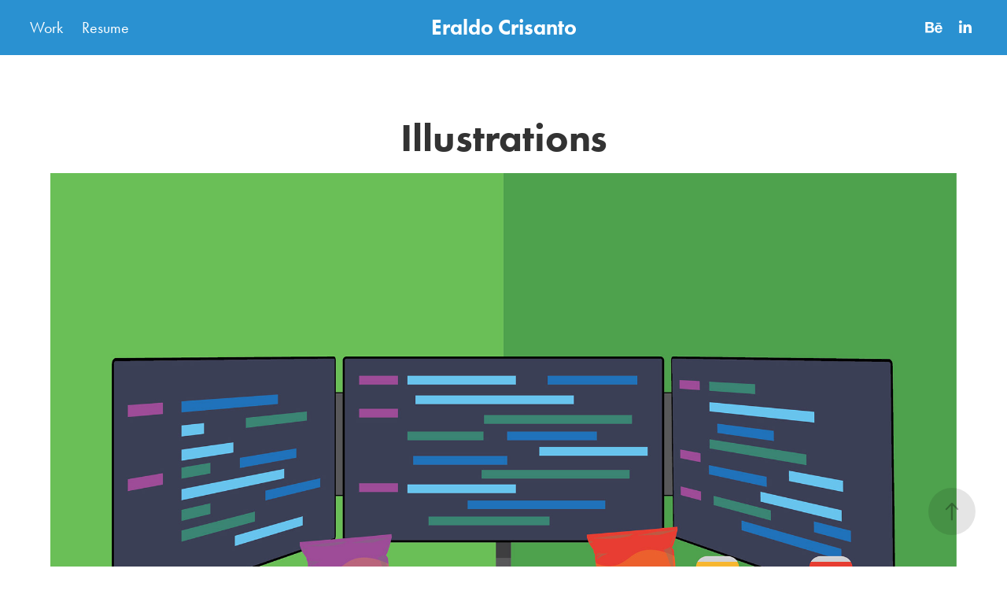

--- FILE ---
content_type: text/html; charset=utf-8
request_url: https://eraldocrisanto.com/illustrations
body_size: 4073
content:
<!DOCTYPE HTML>
<html lang="en-US">
<head>
  <meta charset="UTF-8" />
  <meta name="viewport" content="width=device-width, initial-scale=1" />
      <meta name="twitter:card"  content="summary_large_image" />
      <meta name="twitter:site"  content="@AdobePortfolio" />
      <meta  property="og:title" content="Eraldo Crisanto - Illustrations" />
      <meta  property="og:image" content="https://cdn.myportfolio.com/7c5ee5c4be685a4703f3c5816a9d1a30/42d37988-e9d0-49fc-8416-b067ec6a9311_car_202x158.jpg?h=4a7fbf3762a7e07cfb74566b8c28f542" />
      <link rel="icon" href="[data-uri]"  />
      <link rel="stylesheet" href="/dist/css/main.css" type="text/css" />
      <link rel="stylesheet" href="https://cdn.myportfolio.com/7c5ee5c4be685a4703f3c5816a9d1a30/1fe8326db405c3013078b37adaf886e81751069084.css?h=e22d35b5ca16a03a698b0c6b9fe8b7a4" type="text/css" />
    <link rel="canonical" href="https://eraldocrisanto.com/illustrations" />
      <title>Eraldo Crisanto - Illustrations</title>
    <script type="text/javascript" src="//use.typekit.net/ik/aFu8I15a2_iSuOPBXGnvubltHhqT1RHoT-h-DLOi3qSfe1MJGLGmIKvDFQqawQFLZcFcjQycZQJ35AsRwhIUw2SawDw3FA4cjh9aw2yqjcj3wD9kjR6ujUGMJ6scieonH6qJy89bMg62JMJ7fbKImsMMeMb6MKG4fVN9IMMjgPMfH6qJ6m9bMg6YJMHbMSYWvCJe.js?cb=35f77bfb8b50944859ea3d3804e7194e7a3173fb" async onload="
    try {
      window.Typekit.load();
    } catch (e) {
      console.warn('Typekit not loaded.');
    }
    "></script>
</head>
  <body class="transition-enabled">  <div class='page-background-video page-background-video-with-panel'>
  </div>
  <div class="js-responsive-nav">
    <div class="responsive-nav has-social">
      <div class="close-responsive-click-area js-close-responsive-nav">
        <div class="close-responsive-button"></div>
      </div>
          <nav class="nav-container" data-hover-hint="nav" data-hover-hint-placement="bottom-start">
                <div class="gallery-title"><a href="/work" >Work</a></div>
      <div class="page-title">
        <a href="/resume" >Resume</a>
      </div>
          </nav>
        <div class="social pf-nav-social" data-context="theme.nav" data-hover-hint="navSocialIcons" data-hover-hint-placement="bottom-start">
          <ul>
                  <li>
                    <a href="https://www.behance.net/Eraldo_Crisanto" target="_blank">
                      <svg id="Layer_1" data-name="Layer 1" xmlns="http://www.w3.org/2000/svg" viewBox="0 0 30 24" class="icon"><path id="path-1" d="M18.83,14.38a2.78,2.78,0,0,0,.65,1.9,2.31,2.31,0,0,0,1.7.59,2.31,2.31,0,0,0,1.38-.41,1.79,1.79,0,0,0,.71-0.87h2.31a4.48,4.48,0,0,1-1.71,2.53,5,5,0,0,1-2.78.76,5.53,5.53,0,0,1-2-.37,4.34,4.34,0,0,1-1.55-1,4.77,4.77,0,0,1-1-1.63,6.29,6.29,0,0,1,0-4.13,4.83,4.83,0,0,1,1-1.64A4.64,4.64,0,0,1,19.09,9a4.86,4.86,0,0,1,2-.4A4.5,4.5,0,0,1,23.21,9a4.36,4.36,0,0,1,1.5,1.3,5.39,5.39,0,0,1,.84,1.86,7,7,0,0,1,.18,2.18h-6.9Zm3.67-3.24A1.94,1.94,0,0,0,21,10.6a2.26,2.26,0,0,0-1,.22,2,2,0,0,0-.66.54,1.94,1.94,0,0,0-.35.69,3.47,3.47,0,0,0-.12.65h4.29A2.75,2.75,0,0,0,22.5,11.14ZM18.29,6h5.36V7.35H18.29V6ZM13.89,17.7a4.4,4.4,0,0,1-1.51.7,6.44,6.44,0,0,1-1.73.22H4.24V5.12h6.24a7.7,7.7,0,0,1,1.73.17,3.67,3.67,0,0,1,1.33.56,2.6,2.6,0,0,1,.86,1,3.74,3.74,0,0,1,.3,1.58,3,3,0,0,1-.46,1.7,3.33,3.33,0,0,1-1.35,1.12,3.19,3.19,0,0,1,1.82,1.26,3.79,3.79,0,0,1,.59,2.17,3.79,3.79,0,0,1-.39,1.77A3.24,3.24,0,0,1,13.89,17.7ZM11.72,8.19a1.25,1.25,0,0,0-.45-0.47,1.88,1.88,0,0,0-.64-0.24,5.5,5.5,0,0,0-.76-0.05H7.16v3.16h3a2,2,0,0,0,1.28-.38A1.43,1.43,0,0,0,11.89,9,1.73,1.73,0,0,0,11.72,8.19ZM11.84,13a2.39,2.39,0,0,0-1.52-.45H7.16v3.73h3.11a3.61,3.61,0,0,0,.82-0.09A2,2,0,0,0,11.77,16a1.39,1.39,0,0,0,.47-0.54,1.85,1.85,0,0,0,.17-0.88A1.77,1.77,0,0,0,11.84,13Z"/></svg>
                    </a>
                  </li>
                  <li>
                    <a href="http://www.linkedin.com/in/eraldo-crisanto-997673165" target="_blank">
                      <svg version="1.1" id="Layer_1" xmlns="http://www.w3.org/2000/svg" xmlns:xlink="http://www.w3.org/1999/xlink" viewBox="0 0 30 24" style="enable-background:new 0 0 30 24;" xml:space="preserve" class="icon">
                      <path id="path-1_24_" d="M19.6,19v-5.8c0-1.4-0.5-2.4-1.7-2.4c-1,0-1.5,0.7-1.8,1.3C16,12.3,16,12.6,16,13v6h-3.4
                        c0,0,0.1-9.8,0-10.8H16v1.5c0,0,0,0,0,0h0v0C16.4,9,17.2,7.9,19,7.9c2.3,0,4,1.5,4,4.9V19H19.6z M8.9,6.7L8.9,6.7
                        C7.7,6.7,7,5.9,7,4.9C7,3.8,7.8,3,8.9,3s1.9,0.8,1.9,1.9C10.9,5.9,10.1,6.7,8.9,6.7z M10.6,19H7.2V8.2h3.4V19z"/>
                      </svg>
                    </a>
                  </li>
          </ul>
        </div>
    </div>
  </div>
    <header class="site-header js-site-header  js-fixed-nav" data-context="theme.nav" data-hover-hint="nav" data-hover-hint-placement="top-start">
        <nav class="nav-container" data-hover-hint="nav" data-hover-hint-placement="bottom-start">
                <div class="gallery-title"><a href="/work" >Work</a></div>
      <div class="page-title">
        <a href="/resume" >Resume</a>
      </div>
        </nav>
        <div class="logo-wrap" data-context="theme.logo.header" data-hover-hint="logo" data-hover-hint-placement="bottom-start">
          <div class="logo e2e-site-logo-text logo-text  ">
              <a href="/work" class="preserve-whitespace">Eraldo Crisanto</a>

          </div>
        </div>
        <div class="social pf-nav-social" data-context="theme.nav" data-hover-hint="navSocialIcons" data-hover-hint-placement="bottom-start">
          <ul>
                  <li>
                    <a href="https://www.behance.net/Eraldo_Crisanto" target="_blank">
                      <svg id="Layer_1" data-name="Layer 1" xmlns="http://www.w3.org/2000/svg" viewBox="0 0 30 24" class="icon"><path id="path-1" d="M18.83,14.38a2.78,2.78,0,0,0,.65,1.9,2.31,2.31,0,0,0,1.7.59,2.31,2.31,0,0,0,1.38-.41,1.79,1.79,0,0,0,.71-0.87h2.31a4.48,4.48,0,0,1-1.71,2.53,5,5,0,0,1-2.78.76,5.53,5.53,0,0,1-2-.37,4.34,4.34,0,0,1-1.55-1,4.77,4.77,0,0,1-1-1.63,6.29,6.29,0,0,1,0-4.13,4.83,4.83,0,0,1,1-1.64A4.64,4.64,0,0,1,19.09,9a4.86,4.86,0,0,1,2-.4A4.5,4.5,0,0,1,23.21,9a4.36,4.36,0,0,1,1.5,1.3,5.39,5.39,0,0,1,.84,1.86,7,7,0,0,1,.18,2.18h-6.9Zm3.67-3.24A1.94,1.94,0,0,0,21,10.6a2.26,2.26,0,0,0-1,.22,2,2,0,0,0-.66.54,1.94,1.94,0,0,0-.35.69,3.47,3.47,0,0,0-.12.65h4.29A2.75,2.75,0,0,0,22.5,11.14ZM18.29,6h5.36V7.35H18.29V6ZM13.89,17.7a4.4,4.4,0,0,1-1.51.7,6.44,6.44,0,0,1-1.73.22H4.24V5.12h6.24a7.7,7.7,0,0,1,1.73.17,3.67,3.67,0,0,1,1.33.56,2.6,2.6,0,0,1,.86,1,3.74,3.74,0,0,1,.3,1.58,3,3,0,0,1-.46,1.7,3.33,3.33,0,0,1-1.35,1.12,3.19,3.19,0,0,1,1.82,1.26,3.79,3.79,0,0,1,.59,2.17,3.79,3.79,0,0,1-.39,1.77A3.24,3.24,0,0,1,13.89,17.7ZM11.72,8.19a1.25,1.25,0,0,0-.45-0.47,1.88,1.88,0,0,0-.64-0.24,5.5,5.5,0,0,0-.76-0.05H7.16v3.16h3a2,2,0,0,0,1.28-.38A1.43,1.43,0,0,0,11.89,9,1.73,1.73,0,0,0,11.72,8.19ZM11.84,13a2.39,2.39,0,0,0-1.52-.45H7.16v3.73h3.11a3.61,3.61,0,0,0,.82-0.09A2,2,0,0,0,11.77,16a1.39,1.39,0,0,0,.47-0.54,1.85,1.85,0,0,0,.17-0.88A1.77,1.77,0,0,0,11.84,13Z"/></svg>
                    </a>
                  </li>
                  <li>
                    <a href="http://www.linkedin.com/in/eraldo-crisanto-997673165" target="_blank">
                      <svg version="1.1" id="Layer_1" xmlns="http://www.w3.org/2000/svg" xmlns:xlink="http://www.w3.org/1999/xlink" viewBox="0 0 30 24" style="enable-background:new 0 0 30 24;" xml:space="preserve" class="icon">
                      <path id="path-1_24_" d="M19.6,19v-5.8c0-1.4-0.5-2.4-1.7-2.4c-1,0-1.5,0.7-1.8,1.3C16,12.3,16,12.6,16,13v6h-3.4
                        c0,0,0.1-9.8,0-10.8H16v1.5c0,0,0,0,0,0h0v0C16.4,9,17.2,7.9,19,7.9c2.3,0,4,1.5,4,4.9V19H19.6z M8.9,6.7L8.9,6.7
                        C7.7,6.7,7,5.9,7,4.9C7,3.8,7.8,3,8.9,3s1.9,0.8,1.9,1.9C10.9,5.9,10.1,6.7,8.9,6.7z M10.6,19H7.2V8.2h3.4V19z"/>
                      </svg>
                    </a>
                  </li>
          </ul>
        </div>
        <div class="hamburger-click-area js-hamburger">
          <div class="hamburger">
            <i></i>
            <i></i>
            <i></i>
          </div>
        </div>
    </header>
    <div class="header-placeholder"></div>
  <div class="site-wrap cfix js-site-wrap">
    <div class="site-container">
      <div class="site-content e2e-site-content">
        <main>
  <div class="page-container" data-context="page.page.container" data-hover-hint="pageContainer">
    <section class="page standard-modules">
        <header class="page-header content" data-context="pages" data-identity="id:p5abeae3a08a00d0f85d76f9290652e3f1f43a4820e58a11d00f51" data-hover-hint="pageHeader" data-hover-hint-id="p5abeae3a08a00d0f85d76f9290652e3f1f43a4820e58a11d00f51">
            <h1 class="title preserve-whitespace e2e-site-logo-text">Illustrations</h1>
            <p class="description"></p>
        </header>
      <div class="page-content js-page-content" data-context="pages" data-identity="id:p5abeae3a08a00d0f85d76f9290652e3f1f43a4820e58a11d00f51">
        <div id="project-canvas" class="js-project-modules modules content">
          <div id="project-modules">
              
              <div class="project-module module image project-module-image js-js-project-module" >

  

  
     <div class="js-lightbox" data-src="https://cdn.myportfolio.com/7c5ee5c4be685a4703f3c5816a9d1a30/6082a22b-276f-47dc-a82b-a37f6cf2d81d.jpg?h=60ada3e2c693c995cede93c20bb8b468">
           <img
             class="js-lazy e2e-site-project-module-image"
             src="[data-uri]"
             data-src="https://cdn.myportfolio.com/7c5ee5c4be685a4703f3c5816a9d1a30/6082a22b-276f-47dc-a82b-a37f6cf2d81d_rw_1920.jpg?h=a0324d7e6299290d2440f9ae8d5f6c3d"
             data-srcset="https://cdn.myportfolio.com/7c5ee5c4be685a4703f3c5816a9d1a30/6082a22b-276f-47dc-a82b-a37f6cf2d81d_rw_600.jpg?h=5cde157debf59734c032ac2710c8bac7 600w,https://cdn.myportfolio.com/7c5ee5c4be685a4703f3c5816a9d1a30/6082a22b-276f-47dc-a82b-a37f6cf2d81d_rw_1200.jpg?h=a531befcc941a9e7439df05b0b23c363 1200w,https://cdn.myportfolio.com/7c5ee5c4be685a4703f3c5816a9d1a30/6082a22b-276f-47dc-a82b-a37f6cf2d81d_rw_1920.jpg?h=a0324d7e6299290d2440f9ae8d5f6c3d 1920w,"
             data-sizes="(max-width: 1920px) 100vw, 1920px"
             width="1920"
             height="0"
             style="padding-bottom: 74.83%; background: rgba(0, 0, 0, 0.03)"
             
           >
     </div>
  

</div>

              
              
              
              
              
              
              
              
              
              <div class="project-module module image project-module-image js-js-project-module" >

  

  
     <div class="js-lightbox" data-src="https://cdn.myportfolio.com/7c5ee5c4be685a4703f3c5816a9d1a30/7feba8b4-b618-4e9b-80e2-238a0cb8e273.jpg?h=917b949aa5ad54d6726623934ea8d64c">
           <img
             class="js-lazy e2e-site-project-module-image"
             src="[data-uri]"
             data-src="https://cdn.myportfolio.com/7c5ee5c4be685a4703f3c5816a9d1a30/7feba8b4-b618-4e9b-80e2-238a0cb8e273_rw_1920.jpg?h=674aa478b26296c174b03d495fe4f267"
             data-srcset="https://cdn.myportfolio.com/7c5ee5c4be685a4703f3c5816a9d1a30/7feba8b4-b618-4e9b-80e2-238a0cb8e273_rw_600.jpg?h=de112a4e413783118a55f7d28963919f 600w,https://cdn.myportfolio.com/7c5ee5c4be685a4703f3c5816a9d1a30/7feba8b4-b618-4e9b-80e2-238a0cb8e273_rw_1200.jpg?h=5319abb19c3dd8504d7e13826205edd3 1200w,https://cdn.myportfolio.com/7c5ee5c4be685a4703f3c5816a9d1a30/7feba8b4-b618-4e9b-80e2-238a0cb8e273_rw_1920.jpg?h=674aa478b26296c174b03d495fe4f267 1920w,"
             data-sizes="(max-width: 1920px) 100vw, 1920px"
             width="1920"
             height="0"
             style="padding-bottom: 77.17%; background: rgba(0, 0, 0, 0.03)"
             
           >
     </div>
  

</div>

              
              
              
              
              
              
              
              
              
              <div class="project-module module image project-module-image js-js-project-module" >

  

  
     <div class="js-lightbox" data-src="https://cdn.myportfolio.com/7c5ee5c4be685a4703f3c5816a9d1a30/45ec6718-d5bc-4e06-a425-f615784529d0.jpg?h=548e33d1f99e490e47565330b66b70ed">
           <img
             class="js-lazy e2e-site-project-module-image"
             src="[data-uri]"
             data-src="https://cdn.myportfolio.com/7c5ee5c4be685a4703f3c5816a9d1a30/45ec6718-d5bc-4e06-a425-f615784529d0_rw_1920.jpg?h=4102996cc1df47e531fd39182818cfed"
             data-srcset="https://cdn.myportfolio.com/7c5ee5c4be685a4703f3c5816a9d1a30/45ec6718-d5bc-4e06-a425-f615784529d0_rw_600.jpg?h=5272c8977d32881b0ac596900c551eb6 600w,https://cdn.myportfolio.com/7c5ee5c4be685a4703f3c5816a9d1a30/45ec6718-d5bc-4e06-a425-f615784529d0_rw_1200.jpg?h=5e0146dc81350e1eebea221c44169d91 1200w,https://cdn.myportfolio.com/7c5ee5c4be685a4703f3c5816a9d1a30/45ec6718-d5bc-4e06-a425-f615784529d0_rw_1920.jpg?h=4102996cc1df47e531fd39182818cfed 1920w,"
             data-sizes="(max-width: 1920px) 100vw, 1920px"
             width="1920"
             height="0"
             style="padding-bottom: 150.17%; background: rgba(0, 0, 0, 0.03)"
             
           >
     </div>
  

</div>

              
              
              
              
              
              
              
              
          </div>
        </div>
      </div>
    </section>
        <section class="back-to-top" data-hover-hint="backToTop">
          <a href="#"><span class="arrow">&uarr;</span><span class="preserve-whitespace">Back to Top</span></a>
        </section>
        <a class="back-to-top-fixed js-back-to-top back-to-top-fixed-with-panel" data-hover-hint="backToTop" data-hover-hint-placement="top-start" href="#">
          <svg version="1.1" id="Layer_1" xmlns="http://www.w3.org/2000/svg" xmlns:xlink="http://www.w3.org/1999/xlink" x="0px" y="0px"
           viewBox="0 0 26 26" style="enable-background:new 0 0 26 26;" xml:space="preserve" class="icon icon-back-to-top">
          <g>
            <path d="M13.8,1.3L21.6,9c0.1,0.1,0.1,0.3,0.2,0.4c0.1,0.1,0.1,0.3,0.1,0.4s0,0.3-0.1,0.4c-0.1,0.1-0.1,0.3-0.3,0.4
              c-0.1,0.1-0.2,0.2-0.4,0.3c-0.2,0.1-0.3,0.1-0.4,0.1c-0.1,0-0.3,0-0.4-0.1c-0.2-0.1-0.3-0.2-0.4-0.3L14.2,5l0,19.1
              c0,0.2-0.1,0.3-0.1,0.5c0,0.1-0.1,0.3-0.3,0.4c-0.1,0.1-0.2,0.2-0.4,0.3c-0.1,0.1-0.3,0.1-0.5,0.1c-0.1,0-0.3,0-0.4-0.1
              c-0.1-0.1-0.3-0.1-0.4-0.3c-0.1-0.1-0.2-0.2-0.3-0.4c-0.1-0.1-0.1-0.3-0.1-0.5l0-19.1l-5.7,5.7C6,10.8,5.8,10.9,5.7,11
              c-0.1,0.1-0.3,0.1-0.4,0.1c-0.2,0-0.3,0-0.4-0.1c-0.1-0.1-0.3-0.2-0.4-0.3c-0.1-0.1-0.1-0.2-0.2-0.4C4.1,10.2,4,10.1,4.1,9.9
              c0-0.1,0-0.3,0.1-0.4c0-0.1,0.1-0.3,0.3-0.4l7.7-7.8c0.1,0,0.2-0.1,0.2-0.1c0,0,0.1-0.1,0.2-0.1c0.1,0,0.2,0,0.2-0.1
              c0.1,0,0.1,0,0.2,0c0,0,0.1,0,0.2,0c0.1,0,0.2,0,0.2,0.1c0.1,0,0.1,0.1,0.2,0.1C13.7,1.2,13.8,1.2,13.8,1.3z"/>
          </g>
          </svg>
        </a>
  </div>
              <footer class="site-footer" data-hover-hint="footer">
                  <div class="social pf-footer-social" data-context="theme.footer" data-hover-hint="footerSocialIcons">
                    <ul>
                            <li>
                              <a href="https://www.behance.net/Eraldo_Crisanto" target="_blank">
                                <svg id="Layer_1" data-name="Layer 1" xmlns="http://www.w3.org/2000/svg" viewBox="0 0 30 24" class="icon"><path id="path-1" d="M18.83,14.38a2.78,2.78,0,0,0,.65,1.9,2.31,2.31,0,0,0,1.7.59,2.31,2.31,0,0,0,1.38-.41,1.79,1.79,0,0,0,.71-0.87h2.31a4.48,4.48,0,0,1-1.71,2.53,5,5,0,0,1-2.78.76,5.53,5.53,0,0,1-2-.37,4.34,4.34,0,0,1-1.55-1,4.77,4.77,0,0,1-1-1.63,6.29,6.29,0,0,1,0-4.13,4.83,4.83,0,0,1,1-1.64A4.64,4.64,0,0,1,19.09,9a4.86,4.86,0,0,1,2-.4A4.5,4.5,0,0,1,23.21,9a4.36,4.36,0,0,1,1.5,1.3,5.39,5.39,0,0,1,.84,1.86,7,7,0,0,1,.18,2.18h-6.9Zm3.67-3.24A1.94,1.94,0,0,0,21,10.6a2.26,2.26,0,0,0-1,.22,2,2,0,0,0-.66.54,1.94,1.94,0,0,0-.35.69,3.47,3.47,0,0,0-.12.65h4.29A2.75,2.75,0,0,0,22.5,11.14ZM18.29,6h5.36V7.35H18.29V6ZM13.89,17.7a4.4,4.4,0,0,1-1.51.7,6.44,6.44,0,0,1-1.73.22H4.24V5.12h6.24a7.7,7.7,0,0,1,1.73.17,3.67,3.67,0,0,1,1.33.56,2.6,2.6,0,0,1,.86,1,3.74,3.74,0,0,1,.3,1.58,3,3,0,0,1-.46,1.7,3.33,3.33,0,0,1-1.35,1.12,3.19,3.19,0,0,1,1.82,1.26,3.79,3.79,0,0,1,.59,2.17,3.79,3.79,0,0,1-.39,1.77A3.24,3.24,0,0,1,13.89,17.7ZM11.72,8.19a1.25,1.25,0,0,0-.45-0.47,1.88,1.88,0,0,0-.64-0.24,5.5,5.5,0,0,0-.76-0.05H7.16v3.16h3a2,2,0,0,0,1.28-.38A1.43,1.43,0,0,0,11.89,9,1.73,1.73,0,0,0,11.72,8.19ZM11.84,13a2.39,2.39,0,0,0-1.52-.45H7.16v3.73h3.11a3.61,3.61,0,0,0,.82-0.09A2,2,0,0,0,11.77,16a1.39,1.39,0,0,0,.47-0.54,1.85,1.85,0,0,0,.17-0.88A1.77,1.77,0,0,0,11.84,13Z"/></svg>
                              </a>
                            </li>
                            <li>
                              <a href="http://www.linkedin.com/in/eraldo-crisanto-997673165" target="_blank">
                                <svg version="1.1" id="Layer_1" xmlns="http://www.w3.org/2000/svg" xmlns:xlink="http://www.w3.org/1999/xlink" viewBox="0 0 30 24" style="enable-background:new 0 0 30 24;" xml:space="preserve" class="icon">
                                <path id="path-1_24_" d="M19.6,19v-5.8c0-1.4-0.5-2.4-1.7-2.4c-1,0-1.5,0.7-1.8,1.3C16,12.3,16,12.6,16,13v6h-3.4
                                  c0,0,0.1-9.8,0-10.8H16v1.5c0,0,0,0,0,0h0v0C16.4,9,17.2,7.9,19,7.9c2.3,0,4,1.5,4,4.9V19H19.6z M8.9,6.7L8.9,6.7
                                  C7.7,6.7,7,5.9,7,4.9C7,3.8,7.8,3,8.9,3s1.9,0.8,1.9,1.9C10.9,5.9,10.1,6.7,8.9,6.7z M10.6,19H7.2V8.2h3.4V19z"/>
                                </svg>
                              </a>
                            </li>
                    </ul>
                  </div>
                <div class="footer-text">
                  
                </div>
              </footer>
        </main>
      </div>
    </div>
  </div>
</body>
<script type="text/javascript">
  // fix for Safari's back/forward cache
  window.onpageshow = function(e) {
    if (e.persisted) { window.location.reload(); }
  };
</script>
  <script type="text/javascript">var __config__ = {"page_id":"p5abeae3a08a00d0f85d76f9290652e3f1f43a4820e58a11d00f51","theme":{"name":"marta"},"pageTransition":true,"linkTransition":true,"disableDownload":true,"localizedValidationMessages":{"required":"This field is required","Email":"This field must be a valid email address"},"lightbox":{"enabled":true,"color":{"opacity":0.94,"hex":"#fff"}},"cookie_banner":{"enabled":false}};</script>
  <script type="text/javascript" src="/site/translations?cb=35f77bfb8b50944859ea3d3804e7194e7a3173fb"></script>
  <script type="text/javascript" src="/dist/js/main.js?cb=35f77bfb8b50944859ea3d3804e7194e7a3173fb"></script>
</html>
